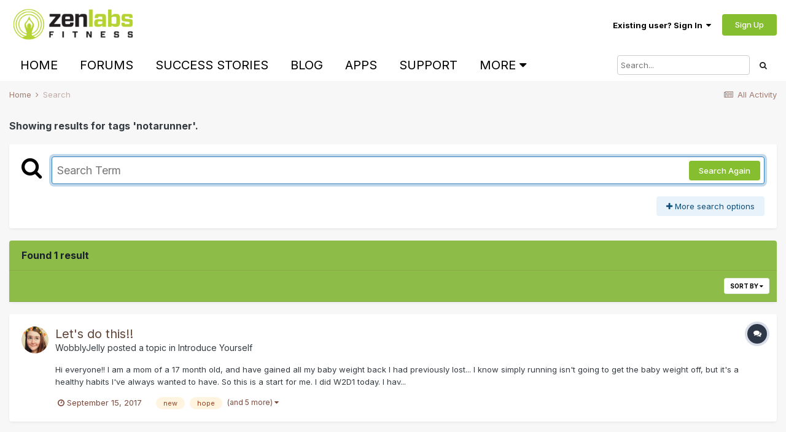

--- FILE ---
content_type: text/plain
request_url: https://www.google-analytics.com/j/collect?v=1&_v=j102&a=611753713&t=pageview&_s=1&dl=https%3A%2F%2Fforums.zenlabsfitness.com%2Ftags%2Fnotarunner%2F%3F_nodeSelectName%3Dcalendar_event_node%26_noJs%3D1&ul=en-us%40posix&dt=Showing%20results%20for%20tags%20%27notarunner%27.%20-%20Zen%20Labs%20Fitness%20Community&sr=1280x720&vp=1280x720&_u=IEBAAEABAAAAACAAI~&jid=1423632965&gjid=1667697447&cid=115436190.1768798813&tid=UA-53257199-1&_gid=1512037009.1768798813&_r=1&_slc=1&z=1942242789
body_size: -453
content:
2,cG-YSG417SL35